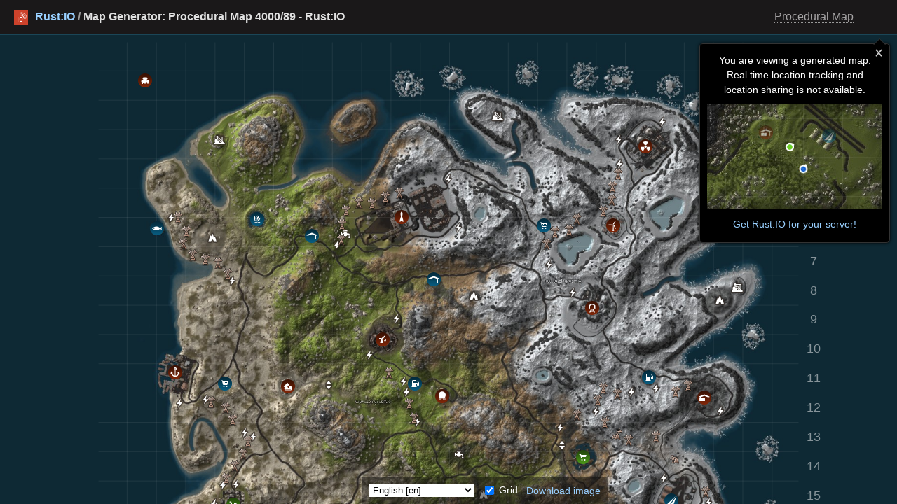

--- FILE ---
content_type: text/html; charset=UTF-8
request_url: http://playrust.io/map/?Procedural%20Map_4000_89
body_size: 2452
content:
<!DOCTYPE html>
<html>
<head>
<title>My Rust server's map - Rust:IO</title>
<meta charset="utf-8" />
<meta name="description" content="The definitive live map and map generator for Rust. Find out where you are and share your location with your friends." />
<meta property="og:type" content="website" />
<meta property="og:site_name" content="Rust:IO" />
<meta property="og:image" content="http://playrust.io/img/og-image.jpg" />
<link rel="stylesheet" type="text/css" href="css/main.css" />
<link rel="stylesheet" type="text/css" href="css/tooltipster.css" />
<link rel="shortcut icon" href="favicon.ico" />
<script>if (window.top!=window)window.top.location=document.location.href</script>
<script src="js/jquery.min.js"></script>
<script src="js/jquery.cookie.min.js"></script>
<script src="js/jquery.notify.min.js"></script>
<script src="js/jquery.transit.min.js"></script>
<script src="js/jquery.tooltipster.min.js"></script>
<script src="js/jquery.mousewheel.min.js"></script>
<script src="js/heatmap.min.js"></script>
<script src="http://playrust.io/js/as.js"></script>
</head>
<body class="is-not-signedin">
<table id="header"><tr>
    <td class="title"><h1><a class="rustio-link" href="http://playrust.io">Rust:IO</a> <span style="color: #999">/</span> <span id="hostname">Rust Server</span></h1></td>
    <td class="info">
        <span id="level">Procedural Map</span> &nbsp; &nbsp;
        <span id="numplayers">0 / 0 players</span> &nbsp; &nbsp;
        <span id="numsleepers">0 sleepers</span>
    </td>
    <!-- <td class="signedin"><a id="connect" href="javascript:void(0)" class="btn btn-steam i18n">Connect</a></td> -->
    <td class="not-signedin"><a id="signin" href="javascript:void(0)" class="btn btn-steam i18n">Sign in through STEAM</a></td>
    <td class="owner"><a id="openconsole" href="javascript:void(0)" class="i18n">Console</a></td>
    <td class="owner"><a id="ownertoggle" href="javascript:void(0)" class="i18n">Toggle admin</a></td>
    <td class="signedin"><a id="signout" href="javascript:void(0)" class="btn btn-red i18n">Sign out</a></td>
</tr></table>

<div id="container">
    <div id="map">
        <div id="wm"></div>
        <canvas id="grid" width="1050" height="1050" class="layer"></canvas>
        <canvas id="buildings" width="1000" height="1000" class="layer"></canvas>
        <div id="mortality" class="layer" width="1000" height="1000"></div>
        <div id="deposits" class="layer" width="1000" height="1000" style="display: none"></div>
        <div id="landmarks" class="layer"></div>
        <div id="loot" class="layer" style="display: none"></div>
    </div>
    <div id="info" style="display: none">
        <img id="info-headerimage" width="640" height="320" />
        <div id="info-description"></div>
    </div>
</div>

<div id="options">
    <select id="langselect"><option value="en">English</option></select> &nbsp;
    <label for="grid-checkbox"><input id="grid-checkbox" type="checkbox" checked="checked" /> <span class="i18n">Grid</span></label> &nbsp;
    <!-- <label for="landmarks-checkbox"><input id="landmarks-checkbox" type="checkbox" checked="checked" /> <span class="i18n">Landmarks</span></label> &nbsp; -->
    <span class="displayBuildings" style="display: none"><label for="buildings-checkbox"><input id="buildings-checkbox" type="checkbox" checked="checked" /> <span class="i18n">Buildings</span></label> &nbsp;</span>
    <span class="displayMortality" style="display: none"><label for="mortality-checkbox"><input id="mortality-checkbox" type="checkbox" checked="checked" /> <span class="i18n">Mortality</span></label> &nbsp;</span>
    <span class="displayLoot" style="display: none"><label for="loot-checkbox"><input id="loot-checkbox" type="checkbox" /> <span class="i18n">Loot</span></label> &nbsp;</span>
    <label><a id="download-link" href="javascript:void(0)" class="i18n" download="map.png">Download image</a></label>
</div>

<div id="friends" class="signedin">
    <div style="float: right">
        <a id="friends-minmax" href="javascript:void(0)"><img src="img/minmax.png" class="icon" /></a>
    </div>
    <h2 class="i18n">Allies</h2>
    <div id="friends-toggle">
        <div id="allieslist" class="list"></div>
        <h2 class="i18n">Recent players</h2>
        <input id="recent-filter" type="text" placeholder="Filter by name..." class="i18n" />
        <div id="recentlist" class="list"></div>
        <h2 class="i18n">Who shares their location?</h2>
        <table class="legend"><tr>
            <td><img src="img/share-you.png" class="icon" /> <span class="i18n">You</span></td>
            <td><img src="img/share-they.png" class="icon" /> <span class="i18n">They</span></td>
            <td><img src="img/share-both.png" class="icon" /> <span class="i18n">Mutually</span></td>
        </tr></table>
    </div>
</div>

<script>as_write('skyscraper','max-width:%WIDTH%px;height:%HEIGHT%px;position:absolute;left:10px;top:60px;',150)</script>

<script src="js/rustio/helpers.js"></script>
<script src="js/rustio/i18n.js"></script>
<script src="js/rustio/parseMonument.js"></script>
<script src="js/rustio/main.js"></script>
<script src="js/rustio/friends.js"></script>
<script src="js/rustio/recent.js"></script>
<script src="js/rustio/livemap.js"></script>
<script src="js/rustio/maponly.js"></script>
<script>(function(i,s,o,g,r,a,m){i['GoogleAnalyticsObject']=r;i[r]=i[r]||function(){(i[r].q=i[r].q||[]).push(arguments)},i[r].l=1*new Date();a=s.createElement(o),m=s.getElementsByTagName(o)[0];a.async=1;a.src=g;m.parentNode.insertBefore(a,m)})(window,document,'script','//www.google-analytics.com/analytics.js','ga');ga('create','UA-59986621-1','auto');ga('send','pageview');</script>
<script>
/* $(window).load(function() {
    var f = $('#ga-frame'),
        i = "img/alt/donate-ws.jpg",
        l = "https://www.paypal.me/dcodeIO/5"
        // i = (navigator.language || navigator.userLanguage).indexOf("de") === 0
        //     ? "img/alt/deinserverhost-ws-de.jpg"
        //     : "img/alt/deinserverhost-ws-en.jpg",
        // l = "https://deinserverhost.de/aff.php?aff=375"
        ;
    if (f.find("iframe").length === 0)
        f.append($('<a href="'+l+'" target="_blank" />').append($('<img src="'+i+'" alt="" />')));
}); */
</script>
<script defer src="https://static.cloudflareinsights.com/beacon.min.js/vcd15cbe7772f49c399c6a5babf22c1241717689176015" integrity="sha512-ZpsOmlRQV6y907TI0dKBHq9Md29nnaEIPlkf84rnaERnq6zvWvPUqr2ft8M1aS28oN72PdrCzSjY4U6VaAw1EQ==" data-cf-beacon='{"version":"2024.11.0","token":"63bda62580284a45a8a4a5773b0254ee","r":1,"server_timing":{"name":{"cfCacheStatus":true,"cfEdge":true,"cfExtPri":true,"cfL4":true,"cfOrigin":true,"cfSpeedBrain":true},"location_startswith":null}}' crossorigin="anonymous"></script>
</body>
</html>


--- FILE ---
content_type: text/html; charset=utf-8
request_url: https://www.google.com/recaptcha/api2/aframe
body_size: 265
content:
<!DOCTYPE HTML><html><head><meta http-equiv="content-type" content="text/html; charset=UTF-8"></head><body><script nonce="TcW3SlysMmQoDhAs5f0iww">/** Anti-fraud and anti-abuse applications only. See google.com/recaptcha */ try{var clients={'sodar':'https://pagead2.googlesyndication.com/pagead/sodar?'};window.addEventListener("message",function(a){try{if(a.source===window.parent){var b=JSON.parse(a.data);var c=clients[b['id']];if(c){var d=document.createElement('img');d.src=c+b['params']+'&rc='+(localStorage.getItem("rc::a")?sessionStorage.getItem("rc::b"):"");window.document.body.appendChild(d);sessionStorage.setItem("rc::e",parseInt(sessionStorage.getItem("rc::e")||0)+1);localStorage.setItem("rc::h",'1762574110685');}}}catch(b){}});window.parent.postMessage("_grecaptcha_ready", "*");}catch(b){}</script></body></html>

--- FILE ---
content_type: text/css; charset=UTF-8
request_url: http://playrust.io/map/css/main.css
body_size: 1638
content:
/* Basic */
html, body {
    width: 100%;
    height: 100%;
    overflow: hidden;
}
body {
    margin: 0px; padding: 0;
    background: #0e2934;
    color: #fff;
}
body, td, th {
    font-family: Arial, Helvetica, sans-serif;
    font-size: 12pt;
}
h1 {
    margin: 0;
    padding: 0;
    font-size: 1em;
    color: #e1e1e1;
}
a {
    color: #99d0ff;
    text-decoration: none;
}
a:hover {
    text-decoration: underline;
}
label {
    cursor: pointer;
}
*::-webkit-input-placeholder {
    color: #666;
}
*:-moz-placeholder {
    color: #666;
}
*::-moz-placeholder {
    color: #666;
}
*:-ms-input-placeholder {
    color: #666;
}
.is-signedin .not-signedin,
.is-not-signedin .signedin,
.is-owner .not-owner,
.is-not-owner .owner {
    display: none;
}

.btn {
    display: inline-block;
    padding: 5px 10px 5px 10px;
    border-radius: 6px;
    color: #fff;
    font-size: 0.75em;
    text-shadow: 0 0 3px rgba(0,0,0,0.5);
    background: #78ac35 url(../img/button-bg.png) top left repeat-x;
}

.btn-steam {
    padding-left: 30px;
    background: #78ac35 url(../img/signin-bg.png) top left no-repeat;
}

.btn-red {
    background: #ac3935 url(../img/signout-bg.png) top left no-repeat;
}

/* Layout */
#header {
    color: #a5a3a4;
    border-bottom: 1px solid #1b4657;
    background: #1a1819 url(../img/icon.png) 20px center no-repeat;
    height: 50px;
    width: 100%;
    margin: 0; padding: 0;
    border-collapse: collapse;
}
#header td {
    margin: 0;
    padding: 0 10px;
    white-space: nowrap;
}
#header td.title {
    padding-left: 50px;
    text-overflow: ellipsis;
    overflow: hidden;
}
#header td.info {
    width: 100%;
    white-space: nowrap;
    text-align: right;
}
#header #hostname {
    cursor: help;
}
#header ul.info {
    padding: 0;
    margin: 0;
    display: block;
    float: right;
}
#header ul.info li {
    padding: 0;
    margin: 0;
    display: inline-block;
    padding-left: 20px;
}
#header ul.info li.first {
    padding-left: 0;
}
#options {
    position: absolute;
    bottom: 0px;
    left: 50%;
    padding: 10px;
    font-size: 0.9em;
    background: rgba(16,14,12,0.5);
}
#options h5 {
    padding: 0 0 8px 0;
    margin: 0;
    text-transform: uppercase;
}
#options input {
    vertical-align: -10%;
}
#container {
    position: fixed;
    top: 50px; right: 0; bottom: 0; left: 0;
    padding: 0;
    width: 100%;
    text-align: center;
    overflow: hidden;
}
#level {
    border-bottom: 1px dotted #999;
    cursor: help;
}
#langselect {
    background: #fff;
    color: #000;
    border: 0;
    padding: 1px;
    cursor: pointer;
    outline: none;
}

/* General */
#sessioninfo {
    font-weight: bold;
}
#captcha {
    overflow: hidden;
    width: 296px;
    height: 72px;
}
#captcha iframe {
  margin: -2px 0px 0px -2px;
}

/* Map */
#map {
    margin: 10px auto 80px auto;
    width: 1000px;
    height: 1000px;
    text-align: left;
    border-width: 0;
    border-radius: 10px;
    background-size: 100% 100%;
    background-repeat: no-repeat;
}
#map .layer {
    position: absolute;
    width: 1000px;
    height: 1000px;
    overflow: hidden;
}
#map #grid {
    width: 1050px;
    height: 1050px;
}
#map img.monument,
#map img.player,
#map img.plane,
#map img.helicopter,
#map img.bradley,
#map img.ship,
#map img.loot {
    position: absolute;
    cursor: help;
}
#map img.marker {
    position: absolute;
    cursor: no-drop;
}
/* #map img.plane,
#map img.helicopter,
#map img.player {
    transition: transform 1s linear;
} */

/* Friends */
#friends {
    position: fixed;
    bottom: -1px;
    right: 10px;
    background: #1a1819;
    width: 250px;
    padding: 10px;
    border: 1px solid #1b4657;
    border-bottom: 0;
    z-index: 1000;
}
#friends .icon {
    width: 20px;
    vertical-align: -20%;
}
#allieslist .player .icon {
    float: right;
    opacity: 0.2;
    text-overflow: ellipsis;
}
#allieslist .player .icon:hover {
    opacity: 1.0;
}
#allieslist, #recentlist {
    max-height: 200px;
    overflow: auto;
}
#allieslist a, #recentlist a {
    display: block;
    padding: 3px;
    font-size: 0.8em;
    cursor: pointer;
    border-bottom: 1px solid #1a1819;
}
#allieslist a {
    padding-left: 29px;
    background: transparent;
    background-position: 3px center;
    background-repeat: no-repeat;
    background-size: 20px;
}
#allieslist a.friend {
    background-image: url(../img/share-you.png);
}
#allieslist a.share {
    background-image: url(../img/share-they.png);
}
#allieslist a.mutual {
    background-image: url(../img/share-both.png);
}
#friends h2 {
    font-weight: normal;
    color: #736e70;
    margin: 0;
    padding: 0 0 7px 0;
    font-size: 1em;
}
#friends .list {
    margin: 0 0 10px 0;
    padding: 0;
    min-height: 23px;
    background: #232122;
}
#friends table.legend {
    width: 100%;
    font-size: 0.8em;
}
#friends table.legend td {
    text-align: center;
}
#recent-filter {
    width: 100%;
    margin: 0;
    box-sizing: border-box;
    padding: 4px;
    background: #333;
    color: #ccc;
    border: 0;
    border-bottom: 1px solid #1a1819;
    outline-color: #666;
}

/* Notifications */
.notifyjs-rust-base {
    background-color: #1a1819;
    color: #ddd;
    padding: 5px 8px;
    box-shadow: rgba(0,0,0,0.4) 0 0 5px;
}
.notifyjs-rust-base strong {
    color: #99d0ff;
}

.tooltipster-base pre {
    margin: 5px 0 0 0;
    padding: 5px 0 0 0;
    border-top: 1px solid #333;
}

--- FILE ---
content_type: text/plain
request_url: https://www.google-analytics.com/j/collect?v=1&_v=j102&a=1909004716&t=pageview&_s=1&dl=http%3A%2F%2Fplayrust.io%2Fmap%2F%3FProcedural%2520Map_4000_89&ul=en-us%40posix&dt=My%20Rust%20server%27s%20map%20-%20Rust%3AIO&sr=1280x720&vp=1280x720&_u=IEBAAEABAAAAACAAI~&jid=1728937091&gjid=158955327&cid=2072243491.1762574110&tid=UA-59986621-1&_gid=1557699930.1762574110&_r=1&_slc=1&z=1443215105
body_size: -284
content:
2,cG-WVV8Y1JTC1

--- FILE ---
content_type: application/javascript; charset=UTF-8
request_url: http://playrust.io/map/js/rustio/livemap.js
body_size: 7909
content:
// Initializes the live map
function initLiveMap() {
    function encodeQS(c) {
        return encodeURIComponent(c.replace(/&/g, "%26"));
    }

    // Update content to match the endpoint
    $('#signin').click(function() {
        var returnUrl = document.location.protocol + "//" + document.location.host + "/signin?sid={SID}&return=" + encodeQS(self == top ? document.location.href : document.referrer);
        report('SignIn', function() {
            redirecting = true;
            window.top.location = "http://"+endpoint+"/signin?return=" + encodeQS(returnUrl);
        });
        return false;
    });
    $('#signout').click(function() {
        var returnUrl = document.location.href;
        report('SignOut', function() {
            redirecting = true;
            document.location = "http://"+endpoint+"/signout?return="+encodeQS(returnUrl);
        });
        return false;
    });

    // Fetch map from endpoint
    updateMap("http://"+endpoint+"/map.jpg");

    // Update connect button
    $('#connect').prop("href", "steam://connect/"+endpoint);

    // Disable propagation of scroll events from allies lists to page
    $('#allieslist, #recentlist').bind("mousewheel DOMMouseScroll", function (e) {
        var scrollTo;
        if (e.type == 'mousewheel') {
            scrollTo = (e.originalEvent.wheelDelta * -1);
        }
        else if (e.type == 'DOMMouseScroll') {
            scrollTo = 20 * e.originalEvent.detail;
        }
        if (scrollTo) {
            e.stopPropagation();
            e.preventDefault();
            $(this).scrollTop(scrollTo + $(this).scrollTop());
            return false;
        }
    });

    // Make recent list filterable
    var $recentFilter = $('#recent-filter');
    $recentFilter.bind("change keyup", function (evt) {
        var val = $recentFilter.val().toLowerCase();
        if (val.length == 0) {
            $recentlist.find(".player").show();
            return;
        }
        $recentlist.find(".player").each(function (i, elem) {
            var elem = $(elem);
            if (elem.text().toLowerCase().indexOf(val) >= 0)
                elem.show();
            else
                elem.hide();
        });
    });

    var consoleWindow = null;

    // Initialize console popup
    $('#openconsole').click(function (evt) {
        if (consoleWindow && !consoleWindow.closed) {
            consoleWindow.focus();
        } else {
            consoleWindow = window.open("http://playrust.io/console/?"+endpoint, "_blank"/*, "width=800,height=600,status=0,toolbar=0,menubar=0,scrollbars=0,location=0"*/);
            consoleWindow.onbeforeunload = function () { consoleWindow = null; };
        }
        evt.preventDefault();
        return false;
    });
    $('#ownertoggle').click(function (evt) {
        if (!connect.socket)
            return;
        connect.socket.send("owner.toggle");
    });
    $window.bind("beforeunload", function () {
        if (consoleWindow)
            consoleWindow.close();
    });

    // Starts the live map app
    function start() {
        $('#hostname').prop("title", _("Hit F1 in game and type into the console:")+" client.connect "+endpoint);
        var signinMessage = _("Log in to locate yourself on the map in real time and to share your location with your friends and allies!");
        $('#signin').tooltipster({
            position: "bottom",
            content: '<div style="padding-bottom: 8px">'+signinMessage+'</div><img src="img/signin-hint.jpg" />',
            contentAsHTML: true,
            maxWidth: 270,
            offsetX: -50,
            offsetY: 20,
            autoClose: false
        });
        try { $('#signin').tooltipster('show'); } catch (err) {}

        // Start by updating the general server status
        updateStatus(function () {

            // Refresh status every minute
            setInterval(updateStatus, 60000);

            // Connect a WebSocket for live updates
            connect();

            // Update monuments once, then every 10 minutes for vendors
            if (config.displayMonuments)
                updateMonuments(),
                setInterval(updateMonuments, 60000 * 10);

            // Update buildings once, then every 30 minutes
            if (config.displayBuildings)
                updateBuildings(),
                setInterval(updateBuildings, 60000 * 30);

            // Update mortality once, then every 15 minutes
            if (config.displayMortality)
                updateMortality(),
                setInterval(updateMortality, 60000 * 15);

            onResize();
        });
    }

    console.log("loading config ...");
    getJSON("http://" + endpoint + "/config.json", function (data) {
        config = data || {};
        if (typeof config.enableLocationSharing === 'undefined')
            config.enableLocationSharing = true;
        console.log("config loaded");

        // Initialize visibilities
        toggleCss("displayMonuments", !!config.displayMonuments);
        toggleCss("displayBuildings", !!config.displayBuildings);
        toggleCss("displayMortality", !!config.displayMortality);
        toggleCss("displayLoot", false);
        onResize();

        // Initialize language and start the app afterwards
        var lang = $.cookie('lang') || config.defaultLanguage;
        if (!lang != "en") {
            i18n.load(lang, function (err) {
                if (!err) {
                    $langselect.val(lang);
                    $('#download-link').tooltipster();
                }
                start();
            });
        } else start();

    }).fail(function (xhr, err) {
        console.log("loading config failed:", err);
        if (!redirecting)
            alert(_("The server \"{ADDRESS}\" is not responding. Please contact the server's administrator.", { ADDRESS: endpoint }));
    });
}

function getCookie(name) {
    var arr = document.cookie.split(";");
    for(var i = 0; i < arr.length; i++) {
        var kv = arr[i].split("=");
        if (name == kv[0].trim()) {
            return decodeURIComponent(kv[1]);
        }
    }
    return null;
}

// Connects to the websocket endpoint and then handles messages
function connect() {
    if (typeof WebSocket == "undefined") {
        alert(_("Sorry, your browser does not support WebSockets. Please consider an upgrade to use RustWeb!"));
        return;
    }
    console.log("connecting to websocket ...");
    var cookie = getCookie("sid");
    var socket = connect.socket = new WebSocket("ws://" + endpoint + "/ms" + (cookie ? "?sid=" + cookie : ""));
    socket.onopen = function () {
        console.log("connected to websocket");
    }
    socket.onmessage = function (e) {
        // console.log("recv "+e.data);
        var msg = e.data,
            cmd,
            data;
        var p = msg.indexOf(" ");
        try {
            if (p < 0) {
                cmd = msg;
                data = null;
            } else {
                cmd = msg.substring(0, p);
                data = JSON.parse(msg.substring(p + 1));
            }
        } catch (e) {
            console.log("invalid server message: " + msg);
        }
        switch (cmd) {
            case "hello":
                console.log("greeted by server");
                socket.send("hello");
                break;
            case "session":
                console.log("received session info: " + data._id);
                session = data;
                userId = data.id;
                toggleCss("signedin", true);
                toggleCss("owner", session.owner);
                if (!config.enableLocationSharing)
                    $friends.hide();
                else
                    $friends.show();
                try { $('#signin').tooltipster('hide'); } catch (err) {}
                notify(_("{YOU} just signed in", { "YOU": "<strong>"+_("You")+"</strong>" }));
                updateAllies();
                updateRecent();
                if (session.owner) {
                    if (!config.displayBuildings) {
                        toggleCss("displayBuildings", true);
                        updateBuildings();
                        intervals.push(setInterval(updateBuildings, 60000 * 30));
                    }
                    if (!config.displayMortality) {
                        toggleCss("displayMortality", true);
                        updateMortality();
                        intervals.push(setInterval(updateMortality, 60000 * 15));
                    }
                    toggleCss("displayLoot", true);
                    updateLoot();
                    intervals.push(setInterval(updateLoot, 60000 * 10));
                    onResize();
                }
                report('SignedIn');
                break;
            case "friend.add":
                if (!config.enableLocationSharing) {
                    console.log("skipped adding friend as location sharing is disabled");
                    break;
                }
                console.log("received added friend: " + data.id);
                session.friends.push(data);
                updateAllies();
                notify(_("{YOU} now share your location with {NAME}", { "YOU": "<strong>"+_("You")+"</strong>", "NAME": "<strong>"+escapeHtml(data.name)+"</strong>" }));
                report('AddFriend');
                break;
            case "friend.del":
                if (!config.enableLocationSharing) {
                    console.log("skipped deleting friend as location sharing is disabled");
                    break;
                }
                console.log("received deleted friend: " + data.id);
                for (var i = 0; i < session.friends.length; ++i) {
                    if (session.friends[i].id == data.id) {
                        session.friends.splice(i, 1);
                        updateAllies();
                        notify(_("{YOU} no longer share your location with {NAME}", { "YOU": "<strong>" + _("You") + "</strong>", "NAME": "<strong>" + escapeHtml(data.name) + "</strong>" }));
                        break;
                    }
                }
                report('DeleteFriend');
                break;
            case "share.add":
                if (!config.enableLocationSharing) {
                    console.log("skipped adding share as location sharing is disabled");
                    break;
                }
                console.log("received added share: " + data.id);
                session.shares.push(data);
                updateAllies();
                notify(_("{NAME} now shares their location with you", { "NAME": "<strong>" + escapeHtml(data.name) + "</strong>"}));
                var loc = locations[data.id];
                if (loc)
                    loc.elem.prop("src", "/img/ally.png");
                break;
            case "share.del":
                if (!config.enableLocationSharing) {
                    console.log("skipped deleting share as location sharing is disabled");
                    break;
                }
                console.log("received deleted share: " + data.id);
                for (var i = 0; i < session.shares.length; ++i) {
                    if (session.shares[i].id == data.id) {
                        session.shares.splice(i, 1);
                        updateAllies();
                        var loc = locations[data.id];
                        if (loc) {
                            loc.elem.remove();
                            delete locations[data.id];
                        }
                        notify(_("{NAME} no longer shares their location with you", { "NAME": "<strong>" + escapeHtml(data.name) + "</strong>" }));
                        break;
                    }
                }
                break;
            case "l"/*ocation*/:
                if (!config.enableLocationSharing && !session.owner && data.id != userId) {
                    console.log("skipped player location as location sharing is disabled");
                    break;
                }
                updatePlayerLocation(data, false);
                break;
            case "s"/*leeper location*/:
                if (!config.enableLocationSharing) {
                    console.log("skipped sleeper location as location sharing is disabled");
                    break;
                }
                updatePlayerLocation(data, true);
                break;
            case "player.connect":
                console.log("received player connect: " + data.id);
                if (session.owner)
                    notify(_("{NAME} just woke up", { "NAME": "<strong>" + escapeHtml(data.name) + "</strong>" }));
                var rec = addRecent(data.id, data.name);
                if (rec != null)
                    $recentlist.prepend(rec.elem.detach());
                break;
            case "player.disconnect":
                console.log("received player disconnect: " + data.id);
                if (session.owner)
                    notify(_("{NAME} fell asleep", { "NAME": "<strong>" + escapeHtml(data.name) + "</strong>" }));
                var loc = locations[data.id];
                if (loc && !loc.dead) {
                    loc.sleeping = true;
                    loc.update();
                }
                break;
            case "player.chat":
                console.log("received player chat: " + data.name + ": " + data.message);
                notify(_("{NAME} says:", { "NAME": "<strong>" + escapeHtml(data.name) + "</strong>" }) + " " + escapeHtml(data.message));
                break;
            case "player.spawn":
                console.log("received player spawn: " + data.id);
                notify(_("{NAME} spawned in the middle of nowhere", { "NAME": "<strong>" + escapeHtml(data.name) + "</strong>" }));
                break;
            case "player.death":
                console.log("received player death: " + data.id);
                notify(_(damageToReason(data.lastDamage), { "NAME": "<strong>" + escapeHtml(data.name) + "</strong>" }));
                var loc = locations[data.id];
                if (loc && loc.sleeping) {
                    loc.sleeping = false;
                    loc.dead = true;
                    loc.update();
                }
                break;
            case "p"/*lane */:
            case "h"/*eli */:
            case "b"/*radley */:
            case "S"/*hip */:
                updateSpecialLocation(cmd, data);
                break;
            case "plane.drop":
                break;
            case "owner.toggle":
                if (!data.owner) {
                    notify(_("{YOU} are now using the map as player", { "YOU": "<strong>"+_("You")+"</strong>" }));
                    var newLocations = {};
                    for (var i in locations)
                        if (locations.hasOwnProperty(i) && locations[i].type == "player" && locations[i].id != userId && !isShare(locations[i].id)) {
                            if (locations[i].elem)
                                locations[i].elem.remove();
                        } else
                            newLocations[i] = locations[i];
                    locations = newLocations;
                } else {
                    notify(_("{YOU} are now using the map as admin", { "YOU": "<strong>"+_("You")+"</strong>" }));
                }
                break;
            case "ping":
                console.log("ping");
                break;
            default:
                console.log("received unknown command: " + cmd);
                break;
        }
    }
    socket.onclose = function (e) {
        console.log("disconnected from websocket (trying to reconnect in 20s)");
        setTimeout(function () {
            connect();
        }, 20000);
        toggleCss("signedin", false);
        toggleCss("owner", false);
        delete connect.socket;
        cleanup();
    }
    socket.onerror = function (e) {
        console.log("websocket error: "+e.error);
    }
}

var statusInitialized = false;

// Updates status specific content
function updateStatus(cb) {
    console.log("updating status ...");
    getJSON("http://" + endpoint + "/status.json", function (data) {
        server = data;
        server.hostname = server.hostname.substring(0, 63);
        $('#hostname').text(server.hostname);
        $('#level').text(_(server.level))
           .prop("title", _("Worldsize {WORLDSIZE}, Seed {SEED}", { "WORLDSIZE": server.world.size, "SEED": server.world.seed }));
        $('#numplayers').text(_("{NUM} / {MAX} players", { "NUM": server.players, "MAX": server.maxplayers }));
        $('#numsleepers').text(_("{NUM} sleepers", { "NUM": server.sleepers }));
        document.title = server.hostname;
        console.log("status updated");

        if (!statusInitialized) {
            $('#hostname').tooltipster({ position: "bottom", interactive: true });
            $('#level').tooltipster({ position: "bottom" });
            statusInitialized = true;
        }
        if (cb) cb();
    }).fail(function (xhr, err) {
        console.log("status update failed: "+err.message);
    });
}

// Normalizes rotation in [0, 360[
function normalizeRotation(rot) {
    rot %= 360;
    if (rot < 0)
        rot += 360;
    return rot;
}

// Makes a CSS transform and also returns the new rotation value
function makeTransform(pos, rot, prevRot) {
    var tx = pos.x - iconSize / 2,
        ty = pos.y - iconSize / 2;
    rot = normalizeRotation(rot);
    if (typeof prevRot !== 'undefined') {
        var diff = prevRot - rot;
        if (diff > 180)
            rot += 360;
        else if (diff < -180)
            rot -= 360;
    }
    return {
        transform: "translateX("+tx.toFixed(3)+"px), translateY("+ty.toFixed(3)+"px), rotate("+rot.toFixed(3)+"deg)",
        rot: rot
    };
}

// Updates a single player's location data
function updatePlayerLocation(data, isSleeper) {
    var loc, pos = worldToMap(data), rot = data.r, player, elem;
    var tx = pos.x - iconSize / 2,
        ty = pos.y - iconSize / 2;
    if (!locations.hasOwnProperty(data.id)) {
        player = findRecent(data.id);
        if (!player && typeof data.name === 'string' && data.name != data.id) {
            player = addRecent(data.id, data.name);
        }
        console.log("creating player " + data.id);
        $landmarks.append(elem = $('<img class="player" alt="" id="player-' + data.id + '" />'));
        elem.prop("title", userId == data.id ? _("This is you!") : player ? player.name : data.id);
        elem.prop('src', "img/player.png");
        loc = locations[data.id] = {};
        var tf = makeTransform(pos, rot, loc.rot);
        elem.css({
            width: iconSize + "px",
            transform: tf.transform
        });
        setTimeout(function() {
            elem.css({
                transition: 'transform 0.99s linear'
            });
        }, 1);
        elem.tooltipster({
            position: "top",
            offsetY: -10,
            positionTracker: true,
            positionTrackerCallback: function() {}
        });
        elem.bind("mousedown", function(evt) {
            evt.stopPropagation();
        });
        loc.type = "player";
        loc.id = data.id;
        loc.pos = pos;
        loc.rot = tf.rot;
        loc.elem = elem;
        loc.dead = typeof data.d == 'undefined' ? false : !!data.d
        loc.sleeping = !!isSleeper;
        loc.wasDead = loc.dead;
        loc.wasSleeping = loc.sleeping;
        loc.update = (function () {
            if (this.dead || this.sleeping) {
                var tf = makeTransform(loc.pos, 0);
                var elem = this.elem;
                this.elem.css({
                    transition: 'none',
                    transform: tf.transform,
                    zIndex: this.dead ? 101 : 100
                });
                setTimeout(function() {
                    elem.css({
                        transition: 'transform 0.99s linear'
                    });
                }, 1000);
            } else {
                this.elem.css({
                    zIndex: userId == data.id ? 103 : 102
                });
            }
            var img;
            if (this.dead) {
                img = "img/dead.png";
            } else if (this.sleeping) {
                img = isShare(this.id) ? "img/sleeper-ally.png" : "img/sleeper.png";
            } else if (userId == this.id) {
                img = "img/self.png";
            } else if (isShare(this.id)) {
                img = "img/ally.png";
            } else {
                img = "img/player.png";
            }
            if (this.elem.prop("src") != img)
                this.elem.prop("src", img);
        }).bind(loc);
    } else {
        loc = locations[data.id];
        loc.wasSleeping = loc.sleeping;
        loc.sleeping = !!isSleeper;
        var duration = 990;
        if (typeof data.d === 'number')
            loc.dead = !!data.d;
        if (loc.wasDead || loc.dead) {
            if (loc.wasDead)
                loc.wasDead = false;
            duration = 0;
        }
        var tf = makeTransform(pos, rot, loc.rot);
        loc.elem.css({
            transform: tf.transform,
        });
        loc.pos = pos;
        loc.rot = tf.rot;
    }
    if (typeof data.d === 'number')
        loc.wasDead = !!data.d;
    loc.time = Date.now();
    loc.update();
}

// Update's a special's (plane, heli) location data
function updateSpecialLocation(type, data) {
    var loc, pos = worldToMap(data), rot = data.r, elem;
    var key, name, img;
    if (type === "p") {
        key = "plane";
        name = _("Plane");
        img = "img/plane.png";
    } else if (type === "h") {
        key = "helicopter";
        name = _("Helicopter");
        img = "img/heli.gif";
        rot += 180;
    } else if (type == "b") {
        key = "bradley";
        name = _("Bradley");
        img = "img/bradley.png";
    } else if (type == "S") {
        key = "ship";
        name = _("Ship");
        img = "img/ship.png";
    } else {
        return;
    }
    if (!locations.hasOwnProperty(data.id)) {
        if (data.k)
            return;
        if (inBounds(pos)) {
            console.log("Creating "+key+": "+data.id);
            $landmarks.append(elem = $('<img class="'+key+'" alt="" id="'+key+'-' + data.id + '" />'));
            elem.prop("title", name);
            elem.prop("src", img);
            loc = locations[data.id] = {};
            var tf =  makeTransform(pos, rot, loc.rot);
            elem.css({
                width: iconSize + "px",
                transform: tf.transform,
                zIndex: 200
            });
            setTimeout(function() {
                elem.css({
                    transition: 'transform 0.99s linear'
                });
            }, 100);
            elem.bind("mousedown", function(evt) {
                evt.stopPropagation();
            });
            loc.type = key;
            loc.id = data.id;
            loc.pos = pos;
            loc.rot = tf.rot;
            loc.time = Date.now();
            loc.elem = elem;
        }
    } else {
        loc = locations[data.id];
        if (inBounds(pos) && !data.k) {
            loc.time = Date.now();
            var tf = makeTransform(pos, rot, loc.rot);
            loc.elem.css({
                transform: tf.transform
            });
            loc.pos = pos;
            loc.rot = tf.rot;
        } else {
            console.log("Removing "+key+": "+data.id);
            loc.elem.remove();
            delete locations[data.id];
        }
    }
}

// Updates monuments specific content
function updateMonuments(cb) {
    console.log("updating monuments ...");
    getJSON("http://" + endpoint + "/monuments.json", function (data) {
        updateMonumentsFrom(data);
        console.log("monuments updated");
        if (cb) cb();
    }).fail(function (xhr, err) {
        console.log("monuments update failed: " + err.message);
    });
}

// Updates the buildings overlay
function updateBuildings(cb) {
    console.log("updating buildings ...");

    var size = 3.5 * viewportSize / server.world.size,
        canvas = document.getElementById("buildings"),
        ctx = canvas.getContext("2d");

    canvas.width = viewportSize;
    canvas.height = viewportSize;

    var batch = [];
    function process(task) {
        if (typeof task !== 'undefined') {
            batch.push(task);
            if (batch.length < 100)
                return;
        }
        setTimeout(function(batch, last) {
            for (var i=0; i<batch.length; ++i)
                batch[i]();
            if (last)
                console.log("buildings updated");
        }.bind(this, batch, typeof task === 'undefined'), 0);
        batch = [];
    }

    var cookie = getCookie("sid");
    getJSON("http://" + endpoint + "/buildings.json" + (cookie ? "?sid=" + cookie : ""), function (data) {
        ctx.clearRect(0, 0, canvas.width, canvas.height);
        $.each(data, function (i, obj) {
            if (obj.name.indexOf("foundation") < 0)
                return;
            process(function(obj) {
                var pos = worldToMap(obj.position);
                ctx.save();
                ctx.moveTo(pos.x, pos.y);
                ctx.translate(pos.x, pos.y);
                ctx.rotate(obj.rotation / 180 * Math.PI);
                ctx.fillStyle = "rgba(0,0,0,0.5)";
                ctx.fillRect(-size / 2 - 0.5, -size / 2 - 0.5, size + 1, size + 1);
                ctx.restore();
            }.bind(this, obj));
        });
        $.each(data, function (i, obj) {
            if (obj.name.indexOf("foundation") < 0)
                return;
            process(function(obj) {
                var pos = worldToMap(obj.position);
                ctx.save();
                ctx.moveTo(pos.x, pos.y);
                ctx.translate(pos.x, pos.y);
                ctx.rotate(obj.rotation / 180 * Math.PI);
                ctx.fillStyle = "#ae8753";
                ctx.fillRect(-size / 2, -size / 2, size, size);
                ctx.restore();
            }.bind(this, obj));
        });
        process();
        console.log("processing "+data.length+" drawable buildings ...");
        if (cb) cb(null);
    }).fail(function (xhr, err) {
        console.log("buildings update failed: " + err.message);
        if (cb) cb(err);
    });;
}

// Mortality heatmap
var mortalityMap;

// Updates the mortality overlay
function updateMortality() {
    if (!mortalityMap) {
        mortalityMap = h337.create({
            container: document.getElementById("mortality"),
            minOpacity: 0.0,
            maxOpacity: 0.2,
            radius: mortalityRes * 2
        });
        $mortality.css("position", "absolute");
    }
    console.log("updating mortality ...");
    getJSON("http://" + endpoint + "/deaths.json", function (data) {
        var ddata = [],
            totals = {},
            key;
        $.each(data, function (i, death) {
            var pos = worldToMap(death),
                cellX = (pos.x / mortalityRes) | 0,
                cellY = (pos.y / mortalityRes) | 0;
            ddata.push({
                x: cellX * mortalityRes,
                y: cellY * mortalityRes,
                value: 1
            });
            key = cellX + "," + cellY;
            if (typeof totals[key] === 'undefined')
                totals[key] = 1;
            else
                totals[key]++;
        });
        var max = 1;
        $.each(totals, function (k, v) {
            if (v > max)
                max = v;
        });
        mortalityMap.setData({
            max: max,
            data: ddata
        });
        console.log("mortality updated: max=" + max);
    }).fail(function (xhr, err) {
        console.log("mortality update failed: " + err.message);
    });;
}

var hotItems = [
        // C4
        "explosive.timed", "explosives",
        // Armor
        "metal.facemask", "metal.plate.torso", "bucket.helmet", "coffeecan.helmet",
        // Weapons
        "rifle.ak", "rifle.bolt", "smg.thompson", "shotgun.pump", "shotgun.waterpipe", "revolver", "smg.2", "pistol.semiauto", "crossbow",
        // Special
        "supply.signal", "rocket.launcher"
    ];

function updateLoot() {
    console.log("updating loot ...");
    
    var cookie = getCookie("sid");
    getJSON("http://"+endpoint+"/loot.json" + (cookie ? "?sid=" + cookie : ""), function(data) {
        $loot.find(".loot").remove();
        $.each(data, function(i, item) {
            var inv = [];
            var hot = false;
            $.each(item.inventory, function(j, iitem) {
                if (hotItems.indexOf(iitem.name) >= 0)
                    hot = true;
                inv.push(
                    (iitem.amount > 1 ? iitem.amount+"x " : "") +
                    (itemNames[iitem.name] ? itemNames[iitem.name] : iitem.name) +
                    (iitem.blueprint ? " (BP)" : "")
                );
            });
            if (inv.length == 0)
                inv.push(_("nothing"));
            var pos = worldToMap(item.position),
                size = iconSize;
            $loot.append(elem = $('<img class="loot" alt="" />'));
            elem.prop("title", _("Loot")+": "+inv.join(', '));
            if (item.name.indexOf("supply_drop") >= 0) {
                elem.prop("src", "img/supply.png");
            } else {
                elem.prop("src", hot ? "img/barrel-hot.png" : "img/barrel.png");
                size = size/2;
            }
            elem.css({
                width: size + "px",
                left: (pos.x - size/2) + "px",
                top: (pos.y - size/2) + "px",
                zIndex: 50
            });
            elem.tooltipster({
                position: "top",
                offsetY: -10
            });
            elem.bind("mousedown", function(evt) {
                evt.stopPropagation();
            });
        });
    }).fail(function(xhr, err) {
        console.log("Failed to update loot: "+err);
    });
}

var resourceTypes = {
    Stones: 0, // 1, 2, 4
    SulfurOre: 1, // 8, 16, 32
    MetalOre: 2,
    MetalFragments: 3,
    HighQualityMetalOre: 4,
    CrudeOil: 5
};

var resourceColors = {
    Stones: "#666",
    SulfurOre: "#ff0",
    MetalOre: "#f00",
    MetalFragments: "#999",
    HighQualityMetalOre: "#7f0000",
    CrudeOil: "#222"
};

var resourceMaps = {};

function updateResourceMaps() {
    var layer = $('#deposits');
    getJSON("http://" + endpoint + "/resourcemap.json", function(data) {
        if (!Array.isArray(data) || !Array.isArray(data[0])) {
            console.log("Failed to fetch resource map: not a compatible array");
            return;
        }
        var rows = data.length,
            cols = data[0].length,
            res = Math.round(server.world.size / (rows-1)),
            sizePerPixel = viewportSize / server.world.size,
            size = res * sizePerPixel;
        console.log("Resource map resolution: "+res+" ("+rows+"x"+cols+")");
        var stop = false;
        Object.keys(resourceTypes).forEach(function(name, index) {
            if (stop)
                return;
            if (resourceMaps.hasOwnProperty(name))
                return; // Already generated
            var type = resourceTypes[name],
                flagLow = 1 << (3 * type),
                flagMedium = 1 << (3 * type + 1),
                flagHigh = 1 << (3 * type + 2),
                flagAll = flagLow | flagMedium | flagHigh,
                color = resourceColors[name],
                map = {};
            map.canvas = document.createElement("canvas");
            map.canvas.width = viewportSize;
            map.canvas.height = viewportSize;
            var ctx = map.ctx = map.canvas.getContext("2d");
            resourceMaps[name] = map;
            ctx.fillStyle = color;
            var cx = viewportSize / 2,
                cy = viewportSize / 2,
                halfRows = Math.floor(rows/2),
                halfCols = Math.floor(cols/2);
            for (var y = halfRows; y >= -halfRows; --y) {
                for (var x = -halfCols; x <= halfCols; ++x) {
                    var rx = cx + x * size,
                        ry = cy + y * size,
                    flags = data[halfRows + y][halfCols + x];
                    if (flags & flagAll) {
                        if (flags & flagLow) {
                            ctx.globalAlpha = 0.3;
                        } else if (flags & flagMedium) {
                            ctx.globalAlpha = 0.6;
                        } else if (flags & flagHigh) {
                            ctx.globalAlpha = 0.9;
                        }
                        ctx.fillRect(rx, ry, size, size);
                    }
                }
            }
            map.canvas.style.position = "absolute";
            layer.append(map.canvas);
        });
    }).fail(function(xhr, err) {
        console.log("Failed to fetch resource map: "+err);
    });
}


--- FILE ---
content_type: application/javascript; charset=UTF-8
request_url: http://playrust.io/map/js/rustio/recent.js
body_size: 752
content:
// Finds the recent player element for the specified user id
function findRecent(id) {
    for (var i = 0; i < recent.length; ++i) {
        if (recent[i].id == id)
            return recent[i];
    }
    return null;
}

// Adds or updates a recent player
function addRecent(id, name) {
    if (session && session.id == id)
        return;
    var player = findRecent(id);
    if (player == null) {
        player = {};
        player.id = id;
        player.name = name;
        recent.push(player);
    }
    if (!player.elem) {
        player.elem = $('<a id="recent-' + player.id + '" class="player "/>');
        player.elem.text(player.name);
        player.elem.click(function () {
            addFriend(player.id, player.name);
            return false;
        });
        $recentlist.append(player.elem);
    }
    if (player.id != session.id) {
        if (locations.hasOwnProperty(player.id)) {
            console.log("updating tooltip of "+player.id+"/"+player.name);
            var loc = locations[player.id];
            try { loc.elem.tooltipster('destroy'); } catch (err) {}
            setTimeout(function() {
                loc.elem.prop('title', player.name);
                loc.elem.tooltipster({
                    position: "top",
                    offsetY: -10,
                    positionTracker: true,
                    positionTrackerCallback: function() {}
                });
            }, 100);
        }
    }
    return player;
}

// Updates the recent players list (called once)
function updateRecent() {
    console.log("updating recent players ...");
    getJSON("http://" + endpoint + "/recent.json", function (data) {
        $.each(data, function (i, data) {
            addRecent(data.id, data.name);
        });
        console.log("updated recent players");
    }).fail(function (xhr, err) {
        console.log("recent players update failed: " + err.message);
    });;
}

--- FILE ---
content_type: application/javascript; charset=UTF-8
request_url: http://playrust.io/map/js/rustio/main.js
body_size: 5545
content:
var endpoint = undefined;         // server endpoint
var config = {};                  // config.json contents
var server = {};                  // status.json contents
var iconSize = 20;                // landmark icon size
var mortalityRes = gridSize/3;
var session = undefined;          // session data
var allies = [];                  // allies list (friends and shares)
var recent = [];                  // recent players list
var locations = {};               // player locations
var userId;                       // player steam id when logged in
var intervals = [];               // running intervals
var itemNames = {};               // item names by shortname

var mapLevel = "Procedural Map";  // Map only: Level
var mapSize = 4000;               // Map only: World size
var mapSeed = 1;                  // Map only: World seed

var viewportSize = $(window).width() < 1600 ? 1000 : 1440;
var gridSize = viewportSize/23.9; // grid cell size
var mortalityRes = gridSize/3;    // mortality map resolution

var redirecting = false;

// Regular expressions used to validate requests
var mapRe = /^(Procedural Map|(?:[a-zA-Z0-9]+(?:_[a-zA-Z][a-zA-Z0-9]*)*))_([1-5][0-9]{3}|6000)(?:_([1-9][0-9]*))?$/, // 0:level, 1:size[, 2:seed]
    mapNameRe = /^(Procedural Map|(?:[a-zA-Z0-9]+(?:_[a-zA-Z][a-zA-Z0-9]*)*))$/,
    mapSizeRe = /^([1-5][0-9]{3}|6000)$/,
    mapSeedRe = /^([1-9][0-9]{0,9})$/,
    endpointRe = /^(?:\d+\.\d+\.\d+\.\d+|(?:[\w\-]+\.)*\w+)(:\d+)$/;

// Element references to reduce lookups
var $map         = $('#map');
var $container   = $('#container');
var $friends     = $('#friends');
var $allieslist  = $('#allieslist');
var $recentlist  = $('#recentlist');
var $buildings   = $('#buildings');
var $landmarks   = $('#landmarks');
var $grid        = $('#grid');
var $mortality   = $('#mortality');
var $loot        = $('#loot');
var $layers      = $("#map .layer");
var $langselect  = $('#langselect');
var $header      = $('#header');
var $options     = $('#options');
var $window      = $(window);
var $marker      = null;

// Updates monuments specific content from existing data
function updateMonumentsFrom(data) {
    $landmarks.find("img.monument").each(function() {
        var elem = $(this);
        try { elem.tooltipster("destroy"); } catch (e) {}
        elem.remove();
    });
    $.each(data, function (i, obj) {
        if (!endpoint && /mountain/.test(obj.name))
            return;
        obj = parseMonument(obj);
        if (obj && obj.image) {
            elem = $('<img class="monument" src="' + obj.image + '" alt="" title="' + obj.title + '" />');
            elem.tooltipster({
                position: "top",
                offsetY: -5,
                content: obj.text ? $('<div />').append($('<span />').text(obj.title)).append($('<pre />').text(obj.text)) : undefined
            });
            elem.css({
                width: iconSize + "px",
                left: (obj.position.x - iconSize / 2) + "px",
                top: (obj.position.y - iconSize / 2) + "px",
                zIndex: 0
            });
            elem.bind("mousedown", function(evt) {
                evt.stopPropagation();
            });
            $landmarks.append(elem);
        }
    });
}

function ntohs(value, count) {
    var rot24mask = 23;
    value &= 0xffffff;
    count &= rot24mask;
    return 0xffffff & ((value << count) | (value >>> ((-count) & rot24mask)));
}

// Updates the map background
function updateMap(url) {
    var img = new Image();
    img.crossOrigin = "Use-Credentials";
    prepareImage(img);
    img.src = url;
    /* $map.css({
        "background-image": "url("+url+")",
        "background-size": viewportSize+"px "+viewportSize+"px"
    }); */
}

var gridLabelsX = "ABCDEFGHIJKLMNOPQRSTUVWX".split('');
var gridLabelsY = (function () { var l = []; for (var i = 0; i <= gridLabelsX.length; ++i) l.push("" + i); return l; })();

// Updates the grid canvas
function updateGrid() {
    var canvas = document.getElementById("grid");
    var ctx = canvas.getContext("2d");
    canvas.width = viewportSize + 50;
    canvas.height = viewportSize + 50;
    ctx.clearRect(0, 0, canvas.width, canvas.height);
    ctx.save();
    ctx.beginPath();
    for (var x = gridSize; x < viewportSize; x += gridSize) {
        ctx.moveTo(x-0.5, 0.5);
        ctx.lineTo(x-0.5, viewportSize - 0.5);
        ctx.moveTo(0.5, x-0.5);
        ctx.lineTo(viewportSize - 0.5, x-0.5);
    }
    ctx.strokeStyle = "rgba(255,255,255,0.08)"
    ctx.stroke();
    ctx.fillStyle = "rgba(255,255,255,0.5)";
    var textSize = 18;
    ctx.font = textSize+'px sans-serif';
    for (var x = 0, i = 0; x < viewportSize; x += gridSize, i++) {
        var yLabel = gridLabelsY[i],
            xLabel = gridLabelsX[i],
            fm = ctx.measureText(yLabel);
        ctx.fillText(yLabel, viewportSize + (gridSize - fm.width) / 2, x + textSize + (gridSize - textSize)/2 - 4);
        fm = ctx.measureText(xLabel);
        ctx.fillText(xLabel, x + (gridSize - fm.width) / 2, viewportSize + textSize + 11);
    }
    ctx.restore();
}

// Setup marker
$marker = $('<img src="img/marker.png" class="marker" alt="" />');
$marker.bind("mousedown", function(evt) {
    try { $marker.tooltipster('destroy'); } catch (err) {}
    $marker.detach();
    evt.stopPropagation();
    return false;
});

function updateMarker(x, y) {
    if (x < 0 || x > viewportSize || y < 0 || y > viewportSize)
        return;
    try { $marker.tooltipster('destroy'); } catch (err) {}
    $marker.detach();
    var pos = mapToWorld({
        "x": x,
        "y": y
    });
    $marker.css({
        "width": iconSize+"px",
        "left": (x-iconSize/2)+"px",
        "top": (y-iconSize-1)+"px",
        "z-index": 300
    });
    $landmarks.append($marker);
    var lx = gridLabelsX[(x / gridSize)|0],
        ly = gridLabelsY[(y / gridSize)|0];
    $marker.tooltipster({
        content: lx+" "+ly+": "+(pos.x|0)+" / "+(pos.z|0),
        interactive: true,
        autoClose: false
    }).tooltipster('show');
}

$(document).ready(function () {
    console.log("initializing ...");

    toggleCss("signedin", false);
    toggleCss("owner", false);
    updateGrid();

    if (document.location.hostname) { // Skip this locally
        var query = document.location.search.substring(1);
        if (query.indexOf("%") >= 0)
            query = decodeURIComponent(query);
        var match;
        if (match = endpointRe.exec(query)) {
            endpoint = query;
            console.log("endpoint is: "+endpoint);
        } else if (match = mapRe.exec(query)) {
            mapLevel = match[1];
            if (["Procedural Map", "Barren"].indexOf(mapLevel) >= 0) {
                mapSize = parseInt(match[2], 10);
                if (typeof match[3] !== 'undefined')
                    mapSeed = parseInt(match[3], 10);
                else
                    mapSeed = 1;
                if (mapSeed < 1 || mapSeed%1 != 0) {
                    console.log("not a valid map spec ("+mapLevel+" / "+mapSize+" / "+mapSeed+"), redirecting ...");
                    redirecting = true;
                    document.location.href = "http://playrust.io";
                    return;
                }
                if (mapSeed > 0x80000000) {
                    mapSeed = 0x80000000;
                    console.log("map seed overflow, redirecting ...");
                    redirecting = true;
                    document.location.href = "http://"+document.location.hostname+"/?"+ encodeURIComponent(mapLevel)+"_"+mapSize+"_"+mapSeed;
                    return;
                }
                mapSeed = mapSeed >>> 0;
            } else {
                mapSize = parseInt(match[2], 10);
                mapSeed = 1;
                getJSON("staticlevels.json", function(data) {
                    if (!data.hasOwnProperty(mapLevel)) {
                        console.log("not a valid custom map: "+mapLevel);
                        redirecting = true;
                        document.location.href = "http://playrust.io";
                        return;
                    }
                    if (mapSize != data[mapLevel]) {
                        mapSize = data[mapLevel];
                        console.log("map size actually is "+mapSize+", redirecting...");
                        var hash = document.location.hash;
                        if (hash == "#")
                            hash = "";
                        redirecting = true;
                        document.location.href = "http://playrust.io/map/?"+ encodeURIComponent(mapLevel)+"_"+mapSize+"_"+mapSeed+hash;
                    }
                }).fail(function(xhr, err) {
                    console.log("loading static levels failed:", err);
                    redirecting = true;
                    document.location.href = "http://playrust.io";
                });
            }
        } else if (match = mapNameRe.exec(query)) {
            mapLevel = match[1];
            getJSON("staticlevels.json", function(data) {
                if (!data.hasOwnProperty(mapLevel)) {
                    console.log("not a valid custom map: "+mapLevel);
                    redirecting = true;
                    document.location.href = "http://playrust.io";
                    return;
                }
                var hash = document.location.hash;
                if (hash == "#")
                    hash = "";
                redirecting = true;
                document.location.href = "http://"+document.location.hostname+"/?"+ encodeURIComponent(mapLevel)+"_"+data[mapLevel]+"_1"+hash;
            }).fail(function(xhr, err) {
                console.log("loading static levels failed:", err);
                redirecting = true;
                document.location.href = "http://playrust.io";
            });
        } else {
            console.log("not a valid endpoint or map spec, redirecting ...");
            redirecting = true;
            document.location.href = "http://playrust.io";
            return;
        }
    }

    // Resize to viewport size
    $('#map, #map .layer').css({
        "width": viewportSize+"px",
        "height": viewportSize+"px"
    });
    $grid.css({
        "width": (viewportSize+50)+"px",
        "height": (viewportSize+50)+"px"
    });
    $('#wm').css({
    	"position": "absolute",
    	"margin-left": (viewportSize-400)+"px",
    	"margin-top": (viewportSize-20)+"px",
    	"width": "400px",
    	"height": "20px",
    	"background": "#0e2934"
    });

    // Enable toggling of layers and friends list
    /* var landmarksCheckbox = $('#landmarks-checkbox');
    landmarksCheckbox.change(function () {
        var checked = landmarksCheckbox.is(":checked");
        $landmarks.css("display", checked ? "block" : "none");
        report("ToggleLandmarks", checked ? 1 : 0);
    }); */
    var buildingsCheckbox = $('#buildings-checkbox');
    buildingsCheckbox.change(function () {
        var checked = buildingsCheckbox.is(":checked");
        $buildings.css("display", checked ? "block" : "none");
        report("ToggleBuildings", checked ? 1 : 0);
    });
    var mortalityCheckbox = $('#mortality-checkbox');
    mortalityCheckbox.change(function () {
        var checked = mortalityCheckbox.is(":checked");
        $mortality.css("display", checked ? "block" : "none");
        report("ToggleMortality", checked ? 1 : 0);
    });
    var gridCheckbox = $('#grid-checkbox');
    gridCheckbox.change(function () {
        var checked = gridCheckbox.is(":checked");
        $grid.css("display", checked ? "block" : "none");
        report("ToggleGrid", checked ? 1 : 0);
    });
    var friendsMinMax = $('#friends-minmax');
    friendsMinMax.click(function() {
        var visible = $('#friends-toggle').toggle().is(":visible");
        report("ToggleFriends", visible ? 1 : 0);
        return false
    });
    var lootCheckbox = $('#loot-checkbox');
    lootCheckbox.change(function() {
        var checked = lootCheckbox.is(":checked");
        $loot.css("display", checked ? "block" : "none");
        report("ToggleLoot", checked ? 1 : 0);
    });
    var rustIoLink = $('.rustio-link');
    rustIoLink.click(function() {
        report("GotoMain");
    });
    rustIoLink.tooltipster({
        position: "top"
    });
    var downloadLink = $('#download-link');
    downloadLink.click(function() {
        var data = renderDownload();
        if (!data)
            return false;
        downloadLink.attr("target", "_blank");
        downloadLink.attr("href", data);
    });

    // Update layer title with coordinates on mouse move
    $layers.bind("mousedown", function(evt) {
        if (!server || !server.world)
            return;
        if (evt.which != 3) // right click
            return;
        updateMarker(evt.offsetX, evt.offsetY);
    });

    // Start by loading languages
    console.log("loading languages ...");
    $langselect.change(function () {
        $.cookie('lang', $langselect.val());
        report("ChangeLanguage", function() {
            document.location.href = document.location.href;
            redirecting = true;
        });
    });

    function loadLanguages(cb) {
        console.log("loading languages ...");
        getJSON("languages.json", function(data) {
            var avail = [];
            $langselect.empty();
            $.each(data, function (i, l) {
                avail.push(l.name + " (" + l.code + ")");
                $langselect.append($('<option value="' + l.code + '" />').text(l.name + " [" + l.code + "]"));
            });
            $langselect.val('en');
            console.log("languages loaded: " + avail.join(', '));
            i18n.languages = data;
            cb(null);
        }).fail(function (xhr, err) {
            console.log("loading languages failed:", err);
            cb(err);
        });
    }

    function loadItems(cb) {
        console.log("loading items ...");
        getJSON("itemnames.json", function(data) {
            itemNames = data;
            console.log("loaded " + Object.keys(data).length + " items");
            cb(null);
        }).fail(function(xhr, err) {
            console.log("Failed to fetch item names: "+err);
            cb(err);
        });
    }

    loadLanguages(function() {
        loadItems(function() {
            if (endpoint)
                initLiveMap();
            else
                initMapOnly();
        });
    });

    var now = Date.now();
    function aeld() {
        return Date.now() - now > 3000;
    }
    document.addEventListener("click", function l(e) {
        if (aeld()) {
            if (!as_check()) as_notice();
            document.removeEventListener("click", l);
        }
    });
});

// Cleans up on signoff
function cleanup() {
    $.each(allies, function (i, ally) {
        ally.elem.remove();
    });
    $.each(recent, function (i, player) {
        player.elem.remove();
    });
    $.each(locations, function (id, loc) {
        loc.elem.remove();
    });
    $loot.find(".loot").remove();
    toggleCss("displayLoot", false);
    while (intervals.length > 0)
        clearInterval(intervals.shift());
    session = null;
    allies = [];
    recent = [];
    locations = {};
}

function getEventLocation(e) {
    if (typeof e.pageX !== 'undefined')
        return {
            x: e.pageX,
            y: e.pageY,
            isMouse: true
        }
    return {
        x: e.originalEvent.touches[0].pageX,
        y: e.originalEvent.touches[0].pageY,
        isMouse: false
    }
}

var dragStart = null;

// Make container scrollable
$container.bind('mousedown touchstart', function(e) {
    var ev = getEventLocation(e);
    if (ev.isMouse && e.which == 3)
        return;
    dragStart = {
        x: ev.x,
        y: ev.y,
        sx: $container.scrollLeft(),
        sy: $container.scrollTop()
    };
    $container.bind('mousemove touchmove', function(e) {
        if (!dragStart)
            return;
        var ev = getEventLocation(e),
            dx = dragStart.x - ev.x,
            dy = dragStart.y - ev.y;
        $container.scrollLeft(dragStart.sx + dx);
        $container.scrollTop(dragStart.sy + dy);
        try { $marker.tooltipster('reposition'); } catch (e) {}
    });
    return false;
});
$window.bind('mouseup touchend', function(e) {
    if (!dragStart)
        return;
    $container.unbind("mousemove touchmove");
    // Update marker if document hasn't been scrolled
    if (e.pageX - dragStart.x == 0 && e.pageY - dragStart.y == 0)
        updateMarker(e.offsetX, e.offsetY);
    dragStart = null;
    return false;
});
$container.bind('mousewheel', function(e) {
    $container.scrollTop($container.scrollTop() - e.deltaY * e.deltaFactor);
    try { $marker.tooltipster('reposition'); } catch (e) {}
});
$container.bind('contextmenu', function(e) {
    e.preventDefault();
});

// Properly resizes contents if required
function onResize() {
    var height = $(window).height();
    var max = (height - 250) / 2;
    $allieslist.css('max-height', max+'px');
    $recentlist.css('max-height', max+'px');
    $options.css("margin-left", (-$options.width()/2)+"px");
}
$(window).resize(onResize);
$(document).ready(function() {
    onResize();
});

setInterval(function() {
    report('Heartbeat');
}, 300000);
$window.focus(function() {
    report('Focus');
});
$window.blur(function() {
    report('Blur');
});

var downloadMapImage = null,
    downloadLogoImage = null;

// Prepares the map image
function prepareImage(mapImage) {
    var img = new Image();
    img.onload = function() {
        downloadLogoImage = img;
    }
    img.src = "img/download-logo.png";
    mapImage.onload = function() {
        var canvas = document.createElement("canvas");
        canvas.width = mapImage.width;
        canvas.height = mapImage.height;
        var ctx = canvas.getContext("2d");
        ctx.drawImage(mapImage, 0, 0);
        /* var imageData = ctx.getImageData(0, 0, canvas.width, canvas.height),
            data = imageData.data;
        var len = canvas.width * canvas.height * 4;
        if (data[len - 4] > 0x10) {
            for (var i=0; i<len; i+=4) {
                var c = (data[i] << 16) | (data[i+1] << 8) | data[i+2];
                data[i]   = (c >>  8) & 0xff;
                data[i+1] =  c        & 0xff;
                data[i+2] = (c >> 16) & 0xff;
            }
            ctx.putImageData(imageData, 0, 0);
        } */
        var mapImageData = canvas.toDataURL("image/jpg", 0.8);
        downloadMapImage = canvas;
        $map.css({
            "background-image": "url("+mapImageData+")",
            "background-size": viewportSize+"px "+viewportSize+"px"
        });
    }
}

// Renders the map image for download
function renderDownload() {
    if (!downloadMapImage)
        return false;
    if (!downloadLogoImage)
        return false;
    var canvas = document.createElement("canvas");
    canvas.width = viewportSize + 50;
    canvas.height = viewportSize + 50;
    var ctx = canvas.getContext("2d");
    ctx.rect(0, 0, canvas.width, canvas.height);
    ctx.fillStyle = "#0e2934";
    ctx.fill();
    ctx.drawImage(downloadMapImage, 0, 0, viewportSize, viewportSize);
    ctx.drawImage($grid[0], 0, 0);
    var all = $('#landmarks').find("img.monument");
    all.each(function(i, img) {
        var x = parseInt($(img).css("left"), 10),
            y = parseInt($(img).css("top"), 10),
            w = parseInt($(img).css("width"), 10),
            h = parseInt($(img).css("height"), 10);
        ctx.drawImage(img, x, y, w, h);
    });
    ctx.drawImage(downloadLogoImage, 10, 10);
    var text = "© 2016 Rust:IO. Rust:IO is not affiliated with, nor endorsed by Facepunch Studios LTD. All trademarks belong to their respective owners.";
    ctx.fillStyle = "rgba(255,255,255,0.5)";
    ctx.font = "10px sans-serif";
    var x = (canvas.width - ctx.measureText(text).width) / 2,
        y = canvas.height - 6;
    ctx.fillText(text, x, y);
    return canvas.toDataURL("image/png");
}


--- FILE ---
content_type: application/javascript; charset=UTF-8
request_url: http://playrust.io/map/js/jquery.notify.min.js
body_size: 3395
content:
!function(t,i,n,e){"use strict";var r,o,s,a,l,h,u,c,p,d,f,m,y,w,v,g,b,x,S,P,C,N,k,H,T,A,M,j=[].indexOf||function(t){for(var i=0,n=this.length;n>i;i++)if(i in this&&this[i]===t)return i;return-1};C="notify",P=C+"js",s=C+"!blank",k={t:"top",m:"middle",b:"bottom",l:"left",c:"center",r:"right"},y=["l","c","r"],M=["t","m","b"],b=["t","b","l","r"],x={t:"b",m:null,b:"t",l:"r",c:null,r:"l"},S=function(t){var i;return i=[],n.each(t.split(/\W+/),function(t,n){var e;return e=n.toLowerCase().charAt(0),k[e]?i.push(e):void 0}),i},A={},a={name:"core",html:'<div class="'+P+'-wrapper">\n  <div class="'+P+'-arrow"></div>\n  <div class="'+P+'-container"></div>\n</div>',css:"."+P+"-corner {\n  position: fixed;\n  margin: 5px;\n  z-index: 1050;\n}\n\n."+P+"-corner ."+P+"-wrapper,\n."+P+"-corner ."+P+"-container {\n  position: relative;\n  display: block;\n  height: inherit;\n  width: inherit;\n  margin: 3px;\n}\n\n."+P+"-wrapper {\n  z-index: 1;\n  position: absolute;\n  display: inline-block;\n  height: 0;\n  width: 0;\n}\n\n."+P+"-container {\n  display: none;\n  z-index: 1;\n  position: absolute;\n}\n\n."+P+"-hidable {\n  cursor: pointer;\n}\n\n[data-notify-text],[data-notify-html] {\n  position: relative;\n}\n\n."+P+"-arrow {\n  position: absolute;\n  z-index: 2;\n  width: 0;\n  height: 0;\n}"},T={"border-radius":["-webkit-","-moz-"]},f=function(t){return A[t]},o=function(i,e){var r,o,s,a;if(!i)throw"Missing Style name";if(!e)throw"Missing Style definition";if(!e.html)throw"Missing Style HTML";return(null!=(a=A[i])?a.cssElem:void 0)&&(t.console&&console.warn(""+C+": overwriting style '"+i+"'"),A[i].cssElem.remove()),e.name=i,A[i]=e,r="",e.classes&&n.each(e.classes,function(t,i){return r+="."+P+"-"+e.name+"-"+t+" {\n",n.each(i,function(t,i){return T[t]&&n.each(T[t],function(n,e){return r+="  "+e+t+": "+i+";\n"}),r+="  "+t+": "+i+";\n"}),r+="}\n"}),e.css&&(r+="/* styles for "+e.name+" */\n"+e.css),r&&(e.cssElem=g(r),e.cssElem.attr("id","notify-"+e.name)),s={},o=n(e.html),p("html",o,s),p("text",o,s),e.fields=s},g=function(t){var i;i=l("style"),i.attr("type","text/css"),n("head").append(i);try{i.html(t)}catch(e){i[0].styleSheet.cssText=t}return i},p=function(t,i,e){var r;return"html"!==t&&(t="text"),r="data-notify-"+t,c(i,"["+r+"]").each(function(){var i;return i=n(this).attr(r),i||(i=s),e[i]=t})},c=function(t,i){return t.is(i)?t:t.find(i)},N={clickToHide:!0,autoHide:!0,autoHideDelay:5e3,arrowShow:!0,arrowSize:5,breakNewLines:!0,elementPosition:"bottom",globalPosition:"top right",style:"bootstrap",className:"error",showAnimation:"slideDown",showDuration:400,hideAnimation:"slideUp",hideDuration:200,gap:5},v=function(t,i){var e;return e=function(){},e.prototype=t,n.extend(!0,new e,i)},h=function(t){return n.extend(N,t)},l=function(t){return n("<"+t+"></"+t+">")},m={},d=function(t){var i;return t.is("[type=radio]")&&(i=t.parents("form:first").find("[type=radio]").filter(function(i,e){return n(e).attr("name")===t.attr("name")}),t=i.first()),t},w=function(t,i,n){var r,o;if("string"==typeof n)n=parseInt(n,10);else if("number"!=typeof n)return;if(!isNaN(n))return r=k[x[i.charAt(0)]],o=i,t[r]!==e&&(i=k[r.charAt(0)],n=-n),t[i]===e?t[i]=n:t[i]+=n,null},H=function(t,i,n){if("l"===t||"t"===t)return 0;if("c"===t||"m"===t)return n/2-i/2;if("r"===t||"b"===t)return n-i;throw"Invalid alignment"},u=function(t){return u.e=u.e||l("div"),u.e.text(t).html()},r=function(){function t(t,i,e){"string"==typeof e&&(e={className:e}),this.options=v(N,n.isPlainObject(e)?e:{}),this.loadHTML(),this.wrapper=n(a.html),this.options.clickToHide&&this.wrapper.addClass(""+P+"-hidable"),this.wrapper.data(P,this),this.arrow=this.wrapper.find("."+P+"-arrow"),this.container=this.wrapper.find("."+P+"-container"),this.container.append(this.userContainer),t&&t.length&&(this.elementType=t.attr("type"),this.originalElement=t,this.elem=d(t),this.elem.data(P,this),this.elem.before(this.wrapper)),this.container.hide(),this.run(i)}return t.prototype.loadHTML=function(){var t;return t=this.getStyle(),this.userContainer=n(t.html),this.userFields=t.fields},t.prototype.show=function(t,i){var n,e,r,o,s,a=this;if(e=function(){return t||a.elem||a.destroy(),i?i():void 0},s=this.container.parent().parents(":hidden").length>0,r=this.container.add(this.arrow),n=[],s&&t)o="show";else if(s&&!t)o="hide";else if(!s&&t)o=this.options.showAnimation,n.push(this.options.showDuration);else{if(s||t)return e();o=this.options.hideAnimation,n.push(this.options.hideDuration)}return n.push(e),r[o].apply(r,n)},t.prototype.setGlobalPosition=function(){var t,i,e,r,o,s,a,h;return h=this.getPosition(),a=h[0],s=h[1],o=k[a],t=k[s],r=a+"|"+s,i=m[r],i||(i=m[r]=l("div"),e={},e[o]=0,"middle"===t?e.top="45%":"center"===t?e.left="45%":e[t]=0,i.css(e).addClass(""+P+"-corner"),n("body").append(i)),i.prepend(this.wrapper)},t.prototype.setElementPosition=function(){var t,i,e,r,o,s,a,l,h,u,c,p,d,f,m,v,g,S,P,C,N,T,A,z,D,E,L,O,I;for(A=this.getPosition(),C=A[0],S=A[1],P=A[2],c=this.elem.position(),l=this.elem.outerHeight(),p=this.elem.outerWidth(),h=this.elem.innerHeight(),u=this.elem.innerWidth(),z=this.wrapper.position(),o=this.container.height(),s=this.container.width(),f=k[C],v=x[C],g=k[v],a={},a[g]="b"===C?l:"r"===C?p:0,w(a,"top",c.top-z.top),w(a,"left",c.left-z.left),I=["top","left"],D=0,L=I.length;L>D;D++)N=I[D],m=parseInt(this.elem.css("margin-"+N),10),m&&w(a,N,m);if(d=Math.max(0,this.options.gap-(this.options.arrowShow?e:0)),w(a,g,d),this.options.arrowShow){for(e=this.options.arrowSize,i=n.extend({},a),t=this.userContainer.css("border-color")||this.userContainer.css("background-color")||"white",E=0,O=b.length;O>E;E++)N=b[E],T=k[N],N!==v&&(r=T===f?t:"transparent",i["border-"+T]=""+e+"px solid "+r);w(a,k[v],e),j.call(b,S)>=0&&w(i,k[S],2*e)}else this.arrow.hide();return j.call(M,C)>=0?(w(a,"left",H(S,s,p)),i&&w(i,"left",H(S,e,u))):j.call(y,C)>=0&&(w(a,"top",H(S,o,l)),i&&w(i,"top",H(S,e,h))),this.container.is(":visible")&&(a.display="block"),this.container.removeAttr("style").css(a),i?this.arrow.removeAttr("style").css(i):void 0},t.prototype.getPosition=function(){var t,i,n,e,r,o,s,a;if(i=this.options.position||(this.elem?this.options.elementPosition:this.options.globalPosition),t=S(i),0===t.length&&(t[0]="b"),n=t[0],j.call(b,n)<0)throw"Must be one of ["+b+"]";return(1===t.length||(e=t[0],j.call(M,e)>=0&&(r=t[1],j.call(y,r)<0))||(o=t[0],j.call(y,o)>=0&&(s=t[1],j.call(M,s)<0)))&&(t[1]=(a=t[0],j.call(y,a)>=0?"m":"l")),2===t.length&&(t[2]=t[1]),t},t.prototype.getStyle=function(t){var i;if(t||(t=this.options.style),t||(t="default"),i=A[t],!i)throw"Missing style: "+t;return i},t.prototype.updateClasses=function(){var t,i;return t=["base"],n.isArray(this.options.className)?t=t.concat(this.options.className):this.options.className&&t.push(this.options.className),i=this.getStyle(),t=n.map(t,function(t){return""+P+"-"+i.name+"-"+t}).join(" "),this.userContainer.attr("class",t)},t.prototype.run=function(t,i){var e,r,o,a,l,h=this;if(n.isPlainObject(i)?n.extend(this.options,i):"string"===n.type(i)&&(this.options.className=i),this.container&&!t)return this.show(!1),void 0;if(this.container||t){r={},n.isPlainObject(t)?r=t:r[s]=t;for(o in r)e=r[o],a=this.userFields[o],a&&("text"===a&&(e=u(e),this.options.breakNewLines&&(e=e.replace(/\n/g,"<br/>"))),l=o===s?"":"="+o,c(this.userContainer,"[data-notify-"+a+l+"]").html(e));return this.updateClasses(),this.elem?this.setElementPosition():this.setGlobalPosition(),this.show(!0),this.options.autoHide?(clearTimeout(this.autohideTimer),this.autohideTimer=setTimeout(function(){return h.show(!1)},this.options.autoHideDelay)):void 0}},t.prototype.destroy=function(){return this.wrapper.remove()},t}(),n[C]=function(t,i,e){return t&&t.nodeName||t.jquery?n(t)[C](i,e):(e=i,i=t,new r(null,i,e)),t},n.fn[C]=function(t,i){return n(this).each(function(){var e;return e=d(n(this)).data(P),e?e.run(t,i):new r(n(this),t,i)}),this},n.extend(n[C],{defaults:h,addStyle:o,pluginOptions:N,getStyle:f,insertCSS:g}),n(function(){return g(a.css).attr("id","core-notify"),n(i).on("click","."+P+"-hidable",function(){return n(this).trigger("notify-hide")}),n(i).on("notify-hide","."+P+"-wrapper",function(){var t;return null!=(t=n(this).data(P))?t.show(!1):void 0})})}(window,document,jQuery),$.notify.defaults({style:"rust"}),$.notify.addStyle("rust",{html:"<div><span data-notify-html></span></div>"});